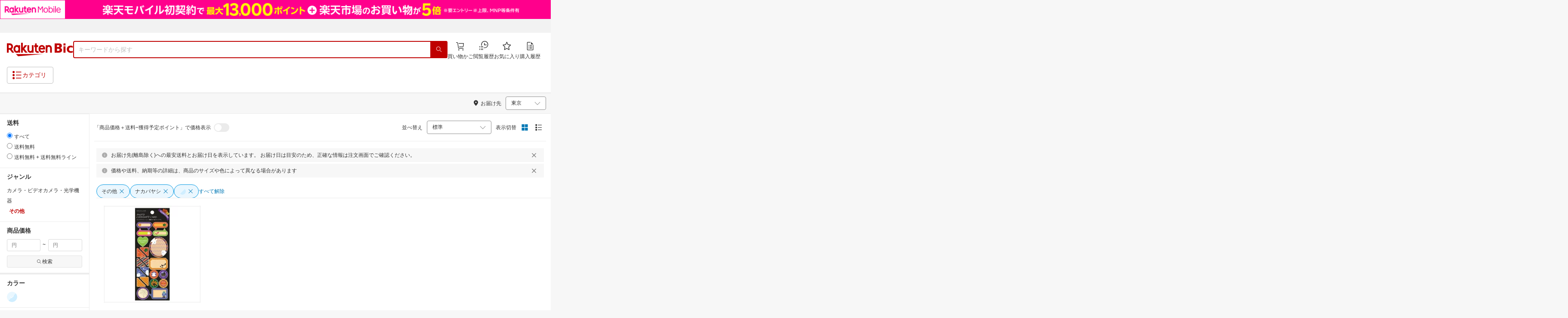

--- FILE ---
content_type: image/svg+xml
request_url: https://biccamera.rakuten.co.jp/assets/resources/clear_circleaa994768623e281d5bad413189ec4cac.svg
body_size: -15
content:
<svg width="44" height="44" viewBox="0 0 44 44" fill="none" xmlns="http://www.w3.org/2000/svg">
<mask id="mask0" mask-type="alpha" maskUnits="userSpaceOnUse" x="0" y="0" width="44" height="44">
<rect width="44" height="44" rx="22" fill="#C4C4C4"/>
</mask>
<g mask="url(#mask0)">
<path d="M44 44L0 44L44 0L44 44Z" fill="#D0EEFF"/>
<path d="M0 0L44 7.6932e-06L-7.6932e-06 44L0 0Z" fill="#E9F7FF"/>
</g>
</svg>
